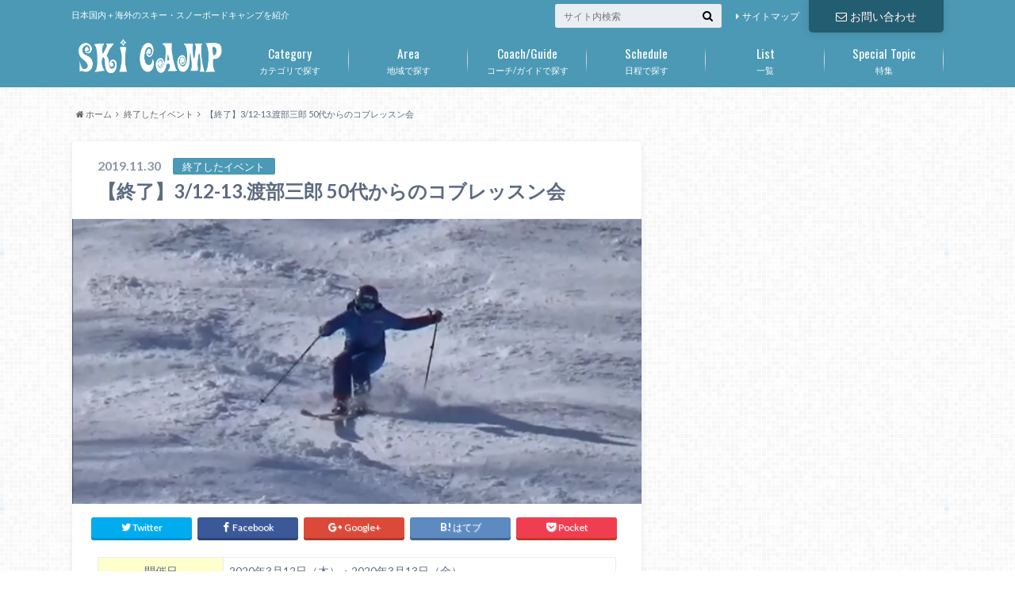

--- FILE ---
content_type: text/html; charset=UTF-8
request_url: https://ski-camp.jp/2019/11/30/20200312-saburo-watanabe-lesson/
body_size: 14551
content:
<!doctype html>

<!--[if lt IE 7]><html lang="ja"
	itemscope 
	itemtype="http://schema.org/Article" 
	prefix="og: http://ogp.me/ns#"  class="no-js lt-ie9 lt-ie8 lt-ie7"><![endif]-->
<!--[if (IE 7)&!(IEMobile)]><html lang="ja"
	itemscope 
	itemtype="http://schema.org/Article" 
	prefix="og: http://ogp.me/ns#"  class="no-js lt-ie9 lt-ie8"><![endif]-->
<!--[if (IE 8)&!(IEMobile)]><html lang="ja"
	itemscope 
	itemtype="http://schema.org/Article" 
	prefix="og: http://ogp.me/ns#"  class="no-js lt-ie9"><![endif]-->
<!--[if gt IE 8]><!--> <html lang="ja"
	itemscope 
	itemtype="http://schema.org/Article" 
	prefix="og: http://ogp.me/ns#"  class="no-js"><!--<![endif]-->

	<head>

<!--Added 03/16/2017 from here-->
<meta name="google-site-verification" content="SRgFD54rvOa1D2n80SMH83B0E9Oug2ReAtxB_5C9xSY" />
<!--Added 03/16/2017 to here-->

		<meta charset="utf-8">

		<meta http-equiv="X-UA-Compatible" content="IE=edge">

		<title>【終了】3/12-13.渡部三郎 50代からのコブレッスン会 | Ski Camp</title>

		<meta name="HandheldFriendly" content="True">
		<meta name="MobileOptimized" content="320">
		<meta name="viewport" content="width=device-width, initial-scale=1"/>

		<link rel="apple-touch-icon" href="https://ski-camp.jp/wp-content/uploads/2016/06/favicon_144_144.jpg">
		<link rel="icon" href="https://ski-camp.jp/wp-content/uploads/2016/06/favicon2.png">

		<link rel="pingback" href="https://ski-camp.jp/xmlrpc.php">

		<!--[if IE]>
		<link rel="shortcut icon" href="https://ski-camp.jp/wp-content/uploads/2016/06/favicon.ico">
		<![endif]-->

		<!--[if lt IE 9]>
		<script src="//html5shiv.googlecode.com/svn/trunk/html5.js"></script>
		<script src="//css3-mediaqueries-js.googlecode.com/svn/trunk/css3-mediaqueries.js"></script>
		<![endif]-->


		
<!-- All in One SEO Pack 2.3.4.2 by Michael Torbert of Semper Fi Web Design[-1,-1] -->
<meta name="description" itemprop="description" content="開催日 2020年3月12日（木）・2020年3月13日（金） 場所 山形県　湯殿山スキー場 講師 渡部三郎 参加費 1日 8,000円（メイト価格 4,000円） 定員 8名 主催 湯殿山スキー学校 詳細・お問合せ https://yudono3" />

<meta name="keywords" itemprop="keywords" content="コブ,シニア,山形,東北,渡部三郎,湯殿山スキー場,湯殿山スキー＆スノーボードスクール" />

<link rel="canonical" href="https://ski-camp.jp/2019/11/30/20200312-saburo-watanabe-lesson/" />
<meta property="og:title" content="【終了】3/12-13.渡部三郎 50代からのコブレッスン会" />
<meta property="og:type" content="article" />
<meta property="og:url" content="https://ski-camp.jp/2019/11/30/20200312-saburo-watanabe-lesson/" />
<meta property="og:image" content="https://ski-camp.jp/wp-content/uploads/2016/11/SaburoWatanabe-e1490083133641.png" />
<meta property="og:site_name" content="Ski Camp" />
<meta property="article:published_time" content="2019-11-30T23:47:35Z" />
<meta property="article:modified_time" content="2020-03-14T16:44:29Z" />
<meta name="twitter:card" content="summary" />
<meta name="twitter:title" content="【終了】3/12-13.渡部三郎 50代からのコブレッスン会" />
<meta name="twitter:image" content="https://ski-camp.jp/wp-content/uploads/2016/11/SaburoWatanabe-e1490083133641.png" />
<meta itemprop="image" content="https://ski-camp.jp/wp-content/uploads/2016/11/SaburoWatanabe-e1490083133641.png" />
		<script type="text/javascript">
		  var _gaq = _gaq || [];
		  _gaq.push(['_setAccount', 'UA-79227825-1']);
		  _gaq.push(['_trackPageview']);
		  (function() {
		    var ga = document.createElement('script'); ga.type = 'text/javascript'; ga.async = true;
			ga.src = ('https:' == document.location.protocol ? 'https://ssl' : 'http://www') + '.google-analytics.com/ga.js';
		    var s = document.getElementsByTagName('script')[0]; s.parentNode.insertBefore(ga, s);
		  })();
		</script>
<!-- /all in one seo pack -->
<link rel="alternate" type="application/rss+xml" title="Ski Camp &raquo; フィード" href="https://ski-camp.jp/feed/" />
<link rel="alternate" type="application/rss+xml" title="Ski Camp &raquo; コメントフィード" href="https://ski-camp.jp/comments/feed/" />
		<script type="text/javascript">
			window._wpemojiSettings = {"baseUrl":"https:\/\/s.w.org\/images\/core\/emoji\/72x72\/","ext":".png","source":{"concatemoji":"https:\/\/ski-camp.jp\/wp-includes\/js\/wp-emoji-release.min.js"}};
			!function(e,o,t){var a,n,r;function i(e){var t=o.createElement("script");t.src=e,t.type="text/javascript",o.getElementsByTagName("head")[0].appendChild(t)}for(r=Array("simple","flag","unicode8","diversity"),t.supports={everything:!0,everythingExceptFlag:!0},n=0;n<r.length;n++)t.supports[r[n]]=function(e){var t,a,n=o.createElement("canvas"),r=n.getContext&&n.getContext("2d"),i=String.fromCharCode;if(!r||!r.fillText)return!1;switch(r.textBaseline="top",r.font="600 32px Arial",e){case"flag":return r.fillText(i(55356,56806,55356,56826),0,0),3e3<n.toDataURL().length;case"diversity":return r.fillText(i(55356,57221),0,0),a=(t=r.getImageData(16,16,1,1).data)[0]+","+t[1]+","+t[2]+","+t[3],r.fillText(i(55356,57221,55356,57343),0,0),a!=(t=r.getImageData(16,16,1,1).data)[0]+","+t[1]+","+t[2]+","+t[3];case"simple":return r.fillText(i(55357,56835),0,0),0!==r.getImageData(16,16,1,1).data[0];case"unicode8":return r.fillText(i(55356,57135),0,0),0!==r.getImageData(16,16,1,1).data[0]}return!1}(r[n]),t.supports.everything=t.supports.everything&&t.supports[r[n]],"flag"!==r[n]&&(t.supports.everythingExceptFlag=t.supports.everythingExceptFlag&&t.supports[r[n]]);t.supports.everythingExceptFlag=t.supports.everythingExceptFlag&&!t.supports.flag,t.DOMReady=!1,t.readyCallback=function(){t.DOMReady=!0},t.supports.everything||(a=function(){t.readyCallback()},o.addEventListener?(o.addEventListener("DOMContentLoaded",a,!1),e.addEventListener("load",a,!1)):(e.attachEvent("onload",a),o.attachEvent("onreadystatechange",function(){"complete"===o.readyState&&t.readyCallback()})),(a=t.source||{}).concatemoji?i(a.concatemoji):a.wpemoji&&a.twemoji&&(i(a.twemoji),i(a.wpemoji)))}(window,document,window._wpemojiSettings);
		</script>
		<style type="text/css">
img.wp-smiley,
img.emoji {
	display: inline !important;
	border: none !important;
	box-shadow: none !important;
	height: 1em !important;
	width: 1em !important;
	margin: 0 .07em !important;
	vertical-align: -0.1em !important;
	background: none !important;
	padding: 0 !important;
}
</style>
<link rel='stylesheet' id='contact-form-7-css'  href='https://ski-camp.jp/wp-content/plugins/contact-form-7/includes/css/styles.css' type='text/css' media='all' />
<link rel='stylesheet' id='style-css'  href='https://ski-camp.jp/wp-content/themes/albatros/style.css' type='text/css' media='all' />
<link rel='stylesheet' id='child-style-css'  href='https://ski-camp.jp/wp-content/themes/albatros_custom/style.css' type='text/css' media='all' />
<link rel='stylesheet' id='shortcode-css'  href='https://ski-camp.jp/wp-content/themes/albatros/library/css/shortcode.css' type='text/css' media='all' />
<script type='text/javascript' src='//ajax.googleapis.com/ajax/libs/jquery/1.8.3/jquery.min.js'></script>
<link rel='https://api.w.org/' href='https://ski-camp.jp/wp-json/' />
<link rel='shortlink' href='https://ski-camp.jp/?p=8167' />
<link rel="alternate" type="application/json+oembed" href="https://ski-camp.jp/wp-json/oembed/1.0/embed?url=https%3A%2F%2Fski-camp.jp%2F2019%2F11%2F30%2F20200312-saburo-watanabe-lesson%2F" />
<link rel="alternate" type="text/xml+oembed" href="https://ski-camp.jp/wp-json/oembed/1.0/embed?url=https%3A%2F%2Fski-camp.jp%2F2019%2F11%2F30%2F20200312-saburo-watanabe-lesson%2F&#038;format=xml" />
<style type="text/css">
body{color: #5c6b80;}
a{color: #4B99B5;}
a:hover{color: #74B7CF;}
.hentry footer .post-categories li a,.hentry footer .tags a{  background: #4B99B5;  border:1px solid #4B99B5;}
.hentry footer .tags a{color:#4B99B5; background: none;}
.hentry footer .post-categories li a:hover,.hentry footer .tags a:hover{ background:#74B7CF;  border-color:#74B7CF;}
input[type="text"],input[type="password"],input[type="datetime"],input[type="datetime-local"],input[type="date"],input[type="month"],input[type="time"],input[type="week"],input[type="number"],input[type="email"],input[type="url"],input[type="search"],input[type="tel"],input[type="color"],select,textarea,.field { background-color: #eaedf2;}
/*ヘッダー*/
.header{background: #4B99B5;}
.header .subnav .site_description,.header .mobile_site_description{color:  #fff;}
.nav li a {color: #fff;}
.nav li a:hover{color:#FFFF00;}
.subnav .contactbutton a{background: #235D72;}
.subnav .contactbutton a:hover{background:#3F7E94;}
@media only screen and (min-width: 768px) {
	.nav ul {background: #323944;}
	.nav li ul.sub-menu li a{color: #B0B4BA;}
}
/*メインエリア*/
.byline .cat-name{background: #4B99B5; color:  #fff;}
.widgettitle {background: #4B99B5; color:  #fff;}
.widget li a:after{color: #4B99B5!important;}

/* 投稿ページ吹き出し見出し */
.single .entry-content h2{background: #5C6B80;}
.single .entry-content h2:after{border-top-color:#5C6B80;}
/* リスト要素 */
.entry-content ul li:before{ background: #5C6B80;}
.entry-content ol li:before{ background: #5C6B80;}
/* カテゴリーラベル */
.single .authorbox .author-newpost li .cat-name,.related-box li .cat-name{ background: #4B99B5;}
/* CTA */
.cta-inner{ background: #323944;}
/* ローカルナビ */
.local-nav .title a{ background: #4B99B5;}
.local-nav .current_page_item a{color:#4B99B5;}
/* ランキングバッジ */
ul.wpp-list li a:before{background: #4B99B5;}
/* アーカイブのボタン */
.readmore a{border:1px solid #4B99B5;color:#4B99B5;}
.readmore a:hover{background:#4B99B5;color:#fff;}
/* ボタンの色 */
.btn-wrap a{background: #4B99B5;border: 1px solid #4B99B5;}
.btn-wrap a:hover{background: #74B7CF;}
.btn-wrap.simple a{border:1px solid #4B99B5;color:#4B99B5;}
.btn-wrap.simple a:hover{background:#4B99B5;}
/* コメント */
.blue-btn, .comment-reply-link, #submit { background-color: #4B99B5; }
.blue-btn:hover, .comment-reply-link:hover, #submit:hover, .blue-btn:focus, .comment-reply-link:focus, #submit:focus {background-color: #74B7CF; }
/* サイドバー */
.widget a{text-decoration:none; color:#666;}
.widget a:hover{color:#999;}
/*フッター*/
#footer-top{background-color: #323944; color: #86909E;}
.footer a,#footer-top a{color: #B0B4BA;}
#footer-top .widgettitle{color: #86909E;}
.footer {background-color: #323944;color: #86909E;}
.footer-links li:before{ color: #4B99B5;}
/* ページネーション */
.pagination a, .pagination span,.page-links a , .page-links ul > li > span{color: #4B99B5;}
.pagination a:hover, .pagination a:focus,.page-links a:hover, .page-links a:focus{background-color: #4B99B5;}
.pagination .current:hover, .pagination .current:focus{color: #74B7CF;}
</style>
<style>.simplemap img{max-width:none !important;padding:0 !important;margin:0 !important;}.staticmap,.staticmap img{max-width:100% !important;height:auto !important;}.simplemap .simplemap-content{display:none;}</style>
<script>var google_map_api_key = 'AIzaSyCSgTuve9_mVZicOKxQjkEol5_k0YSVzgU';</script><style type="text/css" id="custom-background-css">
body.custom-background { background-image: url('https://ski-camp.jp/wp-content/themes/albatros/library/images/body_bg01.png'); background-repeat: repeat; background-position: top left; background-attachment: scroll; }
</style>

<!--Added 06/30/2023 from here-->
<!-- Google tag (gtag.js) -->
<script async src="https://www.googletagmanager.com/gtag/js?id=G-4VBH8CX17H"></script>
<script>
  window.dataLayer = window.dataLayer || [];
  function gtag(){dataLayer.push(arguments);}
  gtag('js', new Date());

  gtag('config', 'G-4VBH8CX17H');
</script>
<!--Added 06/30/2023 to here-->

	</head>

	<body class="single single-post postid-8167 single-format-standard custom-background" itemscope itemtype="//schema.org/WebPage">

		<div id="container">

					
			<header class="header" role="banner" itemscope itemtype="//schema.org/WPHeader">

				<div id="inner-header" class="wrap cf">


					
<div id="logo">
																		<p class="h1 img" itemscope itemtype="//schema.org/Organization"><a href="https://ski-camp.jp"><img src="https://ski-camp.jp/wp-content/uploads/2016/06/logo-1.png" alt="Ski Camp"></a></p>
											</div>					
					
					<div class="subnav cf">
										<p class="site_description">日本国内＋海外のスキー・スノーボードキャンプを紹介</p>
										
					<div class="contactbutton"><ul id="menu-%e5%95%8f%e3%81%84%e5%90%88%e3%82%8f%e3%81%9b" class=""><li id="menu-item-27" class="menu-item menu-item-type-custom menu-item-object-custom menu-item-27"><a href="https://ski-camp.jp/contact/"><span class="gf"></span><i class="fa fa-envelope-o"></i>お問い合わせ</a></li>
</ul></div>					
					<ul id="menu-%e3%82%b5%e3%83%96%e3%83%8a%e3%83%93%e3%82%b2%e3%83%bc%e3%82%b7%e3%83%a7%e3%83%b3" class="linklist"><li id="menu-item-71" class="menu-item menu-item-type-custom menu-item-object-custom menu-item-71"><a href="http://ski-camp.jp/site-map/">サイトマップ<span class="gf"></span></a></li>
</ul>					
					<form role="search" method="get" id="searchform" class="searchform" action="https://ski-camp.jp/">
    <div>
        <label for="s" class="screen-reader-text"></label>
        <input type="search" id="s" name="s" value="" placeholder="サイト内検索" /><button type="submit" id="searchsubmit" ><i class="fa fa-search"></i></button>
    </div>
</form>					</div>

					<nav id="g_nav" role="navigation" itemscope itemtype="//schema.org/SiteNavigationElement">
						<ul id="menu-%e3%82%b9%e3%82%ad%e3%83%bc%e3%82%ab%e3%83%86%e3%82%b4%e3%83%aa%e3%83%bc" class="nav top-nav cf"><li id="menu-item-106" class="menu-item menu-item-type-post_type menu-item-object-page menu-item-has-children menu-item-106"><a href="https://ski-camp.jp/categories/">カテゴリで探す<span class="gf">Category</span></a>
<ul class="sub-menu">
	<li id="menu-item-3390" class="menu-item menu-item-type-post_type menu-item-object-page menu-item-3390"><a href="https://ski-camp.jp/categories/technical/">基礎スキー<span class="gf">Technical</span></a></li>
	<li id="menu-item-3048" class="menu-item menu-item-type-post_type menu-item-object-page menu-item-3048"><a href="https://ski-camp.jp/categories/racing/">レーシング<span class="gf">Racing</span></a></li>
	<li id="menu-item-4671" class="menu-item menu-item-type-post_type menu-item-object-page menu-item-4671"><a href="https://ski-camp.jp/categories/free-style/">フリースタイル<span class="gf"></span></a></li>
	<li id="menu-item-4549" class="menu-item menu-item-type-post_type menu-item-object-page menu-item-4549"><a href="https://ski-camp.jp/categories/backcountry/">バックカントリー<span class="gf"></span></a></li>
	<li id="menu-item-5073" class="menu-item menu-item-type-post_type menu-item-object-page menu-item-5073"><a href="https://ski-camp.jp/categories/telemark/">テレマーク<span class="gf"></span></a></li>
	<li id="menu-item-4554" class="menu-item menu-item-type-post_type menu-item-object-page menu-item-4554"><a href="https://ski-camp.jp/categories/snowboard/">スノーボード<span class="gf"></span></a></li>
	<li id="menu-item-3443" class="menu-item menu-item-type-post_type menu-item-object-page menu-item-3443"><a href="https://ski-camp.jp/categories/off-snow/">オフトレ<span class="gf"></span></a></li>
	<li id="menu-item-5209" class="menu-item menu-item-type-post_type menu-item-object-page menu-item-5209"><a href="https://ski-camp.jp/categories/tour/">ツアー<span class="gf"></span></a></li>
</ul>
</li>
<li id="menu-item-107" class="menu-item menu-item-type-post_type menu-item-object-page menu-item-has-children menu-item-107"><a href="https://ski-camp.jp/area/">地域で探す<span class="gf">Area</span></a>
<ul class="sub-menu">
	<li id="menu-item-3444" class="menu-item menu-item-type-post_type menu-item-object-page menu-item-3444"><a href="https://ski-camp.jp/area/hokkaido/">北海道<span class="gf"></span></a></li>
	<li id="menu-item-3091" class="menu-item menu-item-type-post_type menu-item-object-page menu-item-has-children menu-item-3091"><a href="https://ski-camp.jp/area/tohoku/">東北<span class="gf"></span></a>
	<ul class="sub-menu">
		<li id="menu-item-3448" class="menu-item menu-item-type-post_type menu-item-object-page menu-item-3448"><a href="https://ski-camp.jp/area/tohoku/aomori/">青森<span class="gf"></span></a></li>
		<li id="menu-item-3463" class="menu-item menu-item-type-post_type menu-item-object-page menu-item-3463"><a href="https://ski-camp.jp/area/tohoku/akita/">秋田<span class="gf"></span></a></li>
		<li id="menu-item-3462" class="menu-item menu-item-type-post_type menu-item-object-page menu-item-3462"><a href="https://ski-camp.jp/area/tohoku/iwate/">岩手<span class="gf"></span></a></li>
		<li id="menu-item-3220" class="menu-item menu-item-type-post_type menu-item-object-page menu-item-3220"><a href="https://ski-camp.jp/area/tohoku/yamagata/">山形<span class="gf"></span></a></li>
		<li id="menu-item-3461" class="menu-item menu-item-type-post_type menu-item-object-page menu-item-3461"><a href="https://ski-camp.jp/area/tohoku/miyagi/">宮城<span class="gf"></span></a></li>
		<li id="menu-item-3464" class="menu-item menu-item-type-post_type menu-item-object-page menu-item-3464"><a href="https://ski-camp.jp/area/tohoku/fukushima/">福島<span class="gf"></span></a></li>
	</ul>
</li>
	<li id="menu-item-3430" class="menu-item menu-item-type-post_type menu-item-object-page menu-item-has-children menu-item-3430"><a href="https://ski-camp.jp/area/kanto/">関東<span class="gf"></span></a>
	<ul class="sub-menu">
		<li id="menu-item-7617" class="menu-item menu-item-type-post_type menu-item-object-page menu-item-7617"><a href="https://ski-camp.jp/area/kanto/ibaraki/">茨城<span class="gf"></span></a></li>
		<li id="menu-item-7618" class="menu-item menu-item-type-post_type menu-item-object-page menu-item-7618"><a href="https://ski-camp.jp/area/kanto/tochigi/">栃木<span class="gf"></span></a></li>
		<li id="menu-item-3431" class="menu-item menu-item-type-post_type menu-item-object-page menu-item-3431"><a href="https://ski-camp.jp/area/kanto/gunma/">群馬<span class="gf"></span></a></li>
		<li id="menu-item-3483" class="menu-item menu-item-type-post_type menu-item-object-page menu-item-3483"><a href="https://ski-camp.jp/area/kanto/saitama/">埼玉<span class="gf"></span></a></li>
		<li id="menu-item-7619" class="menu-item menu-item-type-post_type menu-item-object-page menu-item-7619"><a href="https://ski-camp.jp/area/kanto/chiba/">千葉<span class="gf"></span></a></li>
		<li id="menu-item-3482" class="menu-item menu-item-type-post_type menu-item-object-page menu-item-3482"><a href="https://ski-camp.jp/area/kanto/kanagawa/">神奈川<span class="gf"></span></a></li>
	</ul>
</li>
	<li id="menu-item-3034" class="menu-item menu-item-type-post_type menu-item-object-page menu-item-has-children menu-item-3034"><a href="https://ski-camp.jp/area/koshinetsu/">甲信越<span class="gf"></span></a>
	<ul class="sub-menu">
		<li id="menu-item-5342" class="menu-item menu-item-type-post_type menu-item-object-page menu-item-5342"><a href="https://ski-camp.jp/area/koshinetsu/yamanashi/">山梨<span class="gf"></span></a></li>
		<li id="menu-item-3484" class="menu-item menu-item-type-post_type menu-item-object-page menu-item-3484"><a href="https://ski-camp.jp/area/koshinetsu/nagano/">長野<span class="gf"></span></a></li>
		<li id="menu-item-3032" class="menu-item menu-item-type-post_type menu-item-object-page menu-item-3032"><a href="https://ski-camp.jp/area/koshinetsu/niigata/">新潟<span class="gf"></span></a></li>
	</ul>
</li>
	<li id="menu-item-7669" class="menu-item menu-item-type-post_type menu-item-object-page menu-item-has-children menu-item-7669"><a href="https://ski-camp.jp/area/hokuriku/">北陸<span class="gf"></span></a>
	<ul class="sub-menu">
		<li id="menu-item-7668" class="menu-item menu-item-type-post_type menu-item-object-page menu-item-7668"><a href="https://ski-camp.jp/area/hokuriku/toyama/">富山<span class="gf"></span></a></li>
		<li id="menu-item-7705" class="menu-item menu-item-type-post_type menu-item-object-page menu-item-7705"><a href="https://ski-camp.jp/area/hokuriku/ishikawa/">石川<span class="gf"></span></a></li>
		<li id="menu-item-7707" class="menu-item menu-item-type-post_type menu-item-object-page menu-item-7707"><a href="https://ski-camp.jp/area/hokuriku/fukui/">福井<span class="gf"></span></a></li>
	</ul>
</li>
	<li id="menu-item-3488" class="menu-item menu-item-type-post_type menu-item-object-page menu-item-has-children menu-item-3488"><a href="https://ski-camp.jp/area/tokai/">東海<span class="gf"></span></a>
	<ul class="sub-menu">
		<li id="menu-item-3503" class="menu-item menu-item-type-post_type menu-item-object-page menu-item-3503"><a href="https://ski-camp.jp/area/tokai/gifu/">岐阜<span class="gf"></span></a></li>
		<li id="menu-item-7631" class="menu-item menu-item-type-post_type menu-item-object-page menu-item-7631"><a href="https://ski-camp.jp/area/tokai/shizuoka/">静岡<span class="gf"></span></a></li>
		<li id="menu-item-7630" class="menu-item menu-item-type-post_type menu-item-object-page menu-item-7630"><a href="https://ski-camp.jp/area/tokai/aichi/">愛知<span class="gf"></span></a></li>
		<li id="menu-item-7629" class="menu-item menu-item-type-post_type menu-item-object-page menu-item-7629"><a href="https://ski-camp.jp/area/tokai/mie/">三重<span class="gf"></span></a></li>
	</ul>
</li>
	<li id="menu-item-3492" class="menu-item menu-item-type-post_type menu-item-object-page menu-item-has-children menu-item-3492"><a href="https://ski-camp.jp/area/kansai/">関西・近畿<span class="gf"></span></a>
	<ul class="sub-menu">
		<li id="menu-item-7722" class="menu-item menu-item-type-post_type menu-item-object-page menu-item-7722"><a href="https://ski-camp.jp/area/kansai/shiga/">滋賀<span class="gf"></span></a></li>
		<li id="menu-item-397" class="menu-item menu-item-type-taxonomy menu-item-object-post_tag menu-item-397"><a href="https://ski-camp.jp/tag/osaka/">大阪<span class="gf"></span></a></li>
		<li id="menu-item-7736" class="menu-item menu-item-type-post_type menu-item-object-page menu-item-7736"><a href="https://ski-camp.jp/area/kansai/kyoto/">京都<span class="gf"></span></a></li>
		<li id="menu-item-7735" class="menu-item menu-item-type-post_type menu-item-object-page menu-item-7735"><a href="https://ski-camp.jp/area/kansai/hyogo/">兵庫<span class="gf"></span></a></li>
		<li id="menu-item-7744" class="menu-item menu-item-type-post_type menu-item-object-page menu-item-7744"><a href="https://ski-camp.jp/area/kansai/nara/">奈良<span class="gf"></span></a></li>
		<li id="menu-item-7743" class="menu-item menu-item-type-post_type menu-item-object-page menu-item-7743"><a href="https://ski-camp.jp/area/kansai/wakayama/">和歌山<span class="gf"></span></a></li>
	</ul>
</li>
	<li id="menu-item-3393" class="menu-item menu-item-type-post_type menu-item-object-page menu-item-3393"><a href="https://ski-camp.jp/overseas/">海外<span class="gf"></span></a></li>
</ul>
</li>
<li id="menu-item-108" class="menu-item menu-item-type-post_type menu-item-object-page menu-item-108"><a href="https://ski-camp.jp/coach/">コーチ/ガイドで探す<span class="gf">Coach/Guide</span></a></li>
<li id="menu-item-12690" class="menu-item menu-item-type-post_type menu-item-object-page menu-item-12690"><a href="https://ski-camp.jp/calendar2024/">日程で探す<span class="gf">Schedule</span></a></li>
<li id="menu-item-110" class="menu-item menu-item-type-post_type menu-item-object-page current_page_parent menu-item-has-children menu-item-110"><a href="https://ski-camp.jp/list/">一覧<span class="gf">List</span></a>
<ul class="sub-menu">
	<li id="menu-item-3732" class="menu-item menu-item-type-post_type menu-item-object-page current_page_parent menu-item-3732"><a href="https://ski-camp.jp/list/">レッスン/キャンプ<span class="gf"></span></a></li>
	<li id="menu-item-3731" class="menu-item menu-item-type-post_type menu-item-object-page menu-item-3731"><a href="https://ski-camp.jp/ski-resorts/">スキー場（国内）<span class="gf"></span></a></li>
	<li id="menu-item-3738" class="menu-item menu-item-type-post_type menu-item-object-page menu-item-3738"><a href="https://ski-camp.jp/movies/">動画<span class="gf"></span></a></li>
</ul>
</li>
<li id="menu-item-464" class="menu-item menu-item-type-taxonomy menu-item-object-category menu-item-464"><a href="https://ski-camp.jp/category/special-topic/">特集<span class="gf">Special Topic</span></a></li>
</ul>
					</nav>

				</div>

			</header>


<div id="breadcrumb" class="breadcrumb inner wrap cf"><ul itemscope itemtype="//data-vocabulary.org/Breadcrumb"><li><a href="https://ski-camp.jp/" itemprop="url"><i class="fa fa-home"></i><span itemprop="title"> ホーム</span></a></li><li><a href="https://ski-camp.jp/category/closed-event/" itemprop="url"><span itemprop="title">終了したイベント</span></a></li><li>【終了】3/12-13.渡部三郎 50代からのコブレッスン会</li></ul></div>

			<div id="content">

				<div id="inner-content" class="wrap cf">

					<main id="main" class="m-all t-2of3 d-5of7 cf" role="main" itemscope itemprop="mainContentOfPage" itemtype="//schema.org/Blog">

						

		              <article id="post-8167" class="cf post-8167 post type-post status-publish format-standard has-post-thumbnail hentry category-closed-event tag-bump tag-senior tag-yamagata tag-tohoku tag-saburo-watanabe tag-yudonosan tag-yudono3" role="article" itemscope itemprop="blogPost" itemtype="//schema.org/BlogPosting">
		
		                <header class="article-header entry-header">
		                  <p class="byline entry-meta vcard">
		
							<span class="date entry-date updated" itemprop="datePublished" datetime="2019-11-30">2019.11.30</span>
			                <span class="cat-name">終了したイベント</span>
			                <span class="author" style="display: none;"><span class="fn">ski camp</span></span>
		
		                  </p>
		
		
		                  <h1 class="entry-title single-title" itemprop="headline" rel="bookmark">【終了】3/12-13.渡部三郎 50代からのコブレッスン会</h1>
		
		                </header>
		
												<figure class="eyecatch">
							<img width="718" height="359" src="https://ski-camp.jp/wp-content/uploads/2016/11/SaburoWatanabe-e1490083133641-718x359.png" class="attachment-single-thum size-single-thum wp-post-image" alt="SaburoWatanabe" srcset="https://ski-camp.jp/wp-content/uploads/2016/11/SaburoWatanabe-e1490083133641-718x359.png 718w, https://ski-camp.jp/wp-content/uploads/2016/11/SaburoWatanabe-e1490083133641-300x150.png 300w, https://ski-camp.jp/wp-content/uploads/2016/11/SaburoWatanabe-e1490083133641.png 820w" sizes="(max-width: 718px) 100vw, 718px" />						</figure>
						
												
<div class="share short">

<div class="sns">
<ul class="clearfix">
<!--ツイートボタン-->
<li class="twitter"> 
<a target="blank" href="//twitter.com/intent/tweet?url=https%3A%2F%2Fski-camp.jp%2F2019%2F11%2F30%2F20200312-saburo-watanabe-lesson%2F&text=%E3%80%90%E7%B5%82%E4%BA%86%E3%80%913%2F12-13.%E6%B8%A1%E9%83%A8%E4%B8%89%E9%83%8E+50%E4%BB%A3%E3%81%8B%E3%82%89%E3%81%AE%E3%82%B3%E3%83%96%E3%83%AC%E3%83%83%E3%82%B9%E3%83%B3%E4%BC%9A&tw_p=tweetbutton" onclick="window.open(this.href, 'tweetwindow', 'width=550, height=450,personalbar=0,toolbar=0,scrollbars=1,resizable=1'); return false;"><i class="fa fa-twitter"></i><span class="text">Twitter</span><span class="count"></span></a>
</li>

<li class="facebook">
<a href="http://www.facebook.com/sharer.php?src=bm&u=https%3A%2F%2Fski-camp.jp%2F2019%2F11%2F30%2F20200312-saburo-watanabe-lesson%2F&t=" onclick="javascript:window.open(this.href, '', 'menubar=no,toolbar=no,resizable=yes,scrollbars=yes,height=300,width=600');return false;"><i class="fa fa-facebook"></i>
<span class="text">Facebook</span><span class="count"></span></a>
</li>

<!--Google+1ボタン-->
<li class="googleplus">
<a href="//plusone.google.com/_/+1/confirm?hl=ja&url=https://ski-camp.jp/2019/11/30/20200312-saburo-watanabe-lesson/" onclick="window.open(this.href, 'window', 'width=550, height=450,personalbar=0,toolbar=0,scrollbars=1,resizable=1'); return false;" rel="tooltip" data-toggle="tooltip" data-placement="top" title="GooglePlusで共有"><i class="fa fa-google-plus"></i><span class="text">Google+</span><span class="count"></span></a>
</li>

<!--はてブボタン-->  
<li class="hatebu">       
<a href="//b.hatena.ne.jp/add?mode=confirm&url=https://ski-camp.jp/2019/11/30/20200312-saburo-watanabe-lesson/&title=%E3%80%90%E7%B5%82%E4%BA%86%E3%80%913%2F12-13.%E6%B8%A1%E9%83%A8%E4%B8%89%E9%83%8E+50%E4%BB%A3%E3%81%8B%E3%82%89%E3%81%AE%E3%82%B3%E3%83%96%E3%83%AC%E3%83%83%E3%82%B9%E3%83%B3%E4%BC%9A" onclick="window.open(this.href, 'HBwindow', 'width=600, height=400, menubar=no, toolbar=no, scrollbars=yes'); return false;" target="_blank"><span class="text">はてブ</span><span class="count"></span></a>
</li>


<!--ポケットボタン-->      
<li class="pocket">
<a href="//getpocket.com/edit?url=https://ski-camp.jp/2019/11/30/20200312-saburo-watanabe-lesson/&title=【終了】3/12-13.渡部三郎 50代からのコブレッスン会" onclick="window.open(this.href, 'FBwindow', 'width=550, height=350, menubar=no, toolbar=no, scrollbars=yes'); return false;"><i class="fa fa-get-pocket"></i><span class="text">Pocket</span><span class="count"></span></a></li>
</ul>
</div> 


</div>						
						
		                <section class="entry-content cf" itemprop="articleBody">

						

						<table width="315">
<tbody>
<tr>
<td style="text-align: center;" valign="top" bgcolor="#ffffcc" width="60">開催日</td>
<td style="text-align: left;" width="265">2020年3月12日（木）・2020年3月13日（金）</td>
</tr>
<tr>
<td style="text-align: center;" valign="top" bgcolor="#ffffcc">場所</td>
<td style="text-align: left;">山形県　<a href="https://ski-camp.jp/yudonosan/">湯殿山スキー場</a></td>
</tr>
<tr>
<td style="text-align: center;" valign="top" bgcolor="#ffffcc">講師</td>
<td style="text-align: left;"><a href="https://ski-camp.jp/saburo-watanabe/">渡部三郎</a></td>
</tr>
<tr>
<td style="text-align: center;" valign="top" bgcolor="#ffffcc">参加費</td>
<td style="text-align: left;">1日 8,000円（メイト価格 4,000円）</td>
</tr>
<tr>
<td style="text-align: center;" valign="top" bgcolor="#ffffcc">定員</td>
<td style="text-align: left;">8名</td>
</tr>
<tr>
<td style="text-align: center;" valign="top" bgcolor="#ffffcc">主催</td>
<td style="text-align: left;"><a href="http://ski-camp.jp/yudono3/">湯殿山スキー学校</a></td>
</tr>
<tr>
<td style="text-align: center;" valign="top" bgcolor="#ffffcc">詳細・お問合せ</td>
<td style="text-align: left;"><a href="https://yudono3.jimdofree.com/" rel="noopener" target="_blank">https://yudono3.jimdofree.com/</a></td>
</tr>
<tr>
<td style="text-align: center;" valign="top" bgcolor="#ffffcc">申込み</td>
<td style="text-align: left;"><input type="button" onclick="window.open('https://urakata.in/new_reserve/calendar/yudono3?course_id=16416&#038;date=2020-03-01','_blank') "value="予約・空き確認へ"> </td>
</tr>
</tbody>
</table>

													<div class="add">
								<div id="text-15" class="widget widget_text">			<div class="textwidget"><script async src="//pagead2.googlesyndication.com/pagead/js/adsbygoogle.js"></script>
<!-- Skicamp-responsive -->
<ins class="adsbygoogle"
     style="display:block"
     data-ad-client="ca-pub-5405687971085134"
     data-ad-slot="4026839105"
     data-ad-format="auto"
     data-full-width-responsive="true"></ins>
<script>
(adsbygoogle = window.adsbygoogle || []).push({});
</script></div>
		</div>							</div>
						
		                </section>

												
						



						

												<div class="sharewrap">
										            <h3>シェア！</h3>
													
<div class="share">

<div class="sns">
<ul class="clearfix">
<!--ツイートボタン-->
<li class="twitter"> 
<a target="blank" href="//twitter.com/intent/tweet?url=https%3A%2F%2Fski-camp.jp%2F2019%2F11%2F30%2F20200312-saburo-watanabe-lesson%2F&text=%E3%80%90%E7%B5%82%E4%BA%86%E3%80%913%2F12-13.%E6%B8%A1%E9%83%A8%E4%B8%89%E9%83%8E+50%E4%BB%A3%E3%81%8B%E3%82%89%E3%81%AE%E3%82%B3%E3%83%96%E3%83%AC%E3%83%83%E3%82%B9%E3%83%B3%E4%BC%9A&tw_p=tweetbutton" onclick="window.open(this.href, 'tweetwindow', 'width=550, height=450,personalbar=0,toolbar=0,scrollbars=1,resizable=1'); return false;"><i class="fa fa-twitter"></i><span class="text">Twitter</span><span class="count"></span></a>
</li>

<!--Facebookボタン-->      
<li class="facebook">
<a href="http://www.facebook.com/sharer.php?src=bm&u=https%3A%2F%2Fski-camp.jp%2F2019%2F11%2F30%2F20200312-saburo-watanabe-lesson%2F&t=%E3%80%90%E7%B5%82%E4%BA%86%E3%80%913%2F12-13.%E6%B8%A1%E9%83%A8%E4%B8%89%E9%83%8E+50%E4%BB%A3%E3%81%8B%E3%82%89%E3%81%AE%E3%82%B3%E3%83%96%E3%83%AC%E3%83%83%E3%82%B9%E3%83%B3%E4%BC%9A" onclick="javascript:window.open(this.href, '', 'menubar=no,toolbar=no,resizable=yes,scrollbars=yes,height=300,width=600');return false;"><i class="fa fa-facebook"></i>
<span class="text">Facebook</span><span class="count"></span></a>
</li>


<!--Google+1ボタン-->
<li class="googleplus">
<a href="//plusone.google.com/_/+1/confirm?hl=ja&url=https://ski-camp.jp/2019/11/30/20200312-saburo-watanabe-lesson/" onclick="window.open(this.href, 'window', 'width=550, height=450,personalbar=0,toolbar=0,scrollbars=1,resizable=1'); return false;" rel="tooltip" data-toggle="tooltip" data-placement="top" title="GooglePlusで共有"><i class="fa fa-google-plus"></i><span class="text">Google+</span><span class="count"></span></a>
</li>

<!--はてブボタン-->  
<li class="hatebu">       
<a href="//b.hatena.ne.jp/add?mode=confirm&url=https://ski-camp.jp/2019/11/30/20200312-saburo-watanabe-lesson/&title=%E3%80%90%E7%B5%82%E4%BA%86%E3%80%913%2F12-13.%E6%B8%A1%E9%83%A8%E4%B8%89%E9%83%8E+50%E4%BB%A3%E3%81%8B%E3%82%89%E3%81%AE%E3%82%B3%E3%83%96%E3%83%AC%E3%83%83%E3%82%B9%E3%83%B3%E4%BC%9A" onclick="window.open(this.href, 'HBwindow', 'width=600, height=400, menubar=no, toolbar=no, scrollbars=yes'); return false;" target="_blank"><span class="text">はてブ</span><span class="count"></span></a>
</li>

<!--LINEボタン-->   
<li class="line">
<a href="//line.me/R/msg/text/?%E3%80%90%E7%B5%82%E4%BA%86%E3%80%913%2F12-13.%E6%B8%A1%E9%83%A8%E4%B8%89%E9%83%8E+50%E4%BB%A3%E3%81%8B%E3%82%89%E3%81%AE%E3%82%B3%E3%83%96%E3%83%AC%E3%83%83%E3%82%B9%E3%83%B3%E4%BC%9A%0Ahttps%3A%2F%2Fski-camp.jp%2F2019%2F11%2F30%2F20200312-saburo-watanabe-lesson%2F"><span class="text">LINE</span></a>
</li>     

<!--ポケットボタン-->      
<li class="pocket">
<a href="//getpocket.com/edit?url=https://ski-camp.jp/2019/11/30/20200312-saburo-watanabe-lesson/&title=【終了】3/12-13.渡部三郎 50代からのコブレッスン会" onclick="window.open(this.href, 'FBwindow', 'width=550, height=350, menubar=no, toolbar=no, scrollbars=yes'); return false;"><i class="fa fa-get-pocket"></i><span class="text">Pocket</span><span class="count"></span></a></li>

<!--RSSボタン-->
<li class="rss">
<a href="https://ski-camp.jp/?feed=rss2"><i class="fa fa-rss"></i><span class="text">RSS</span></a></li>


<!--feedlyボタン-->
<li class="feedly">
<a href="//feedly.com/index.html#subscription%2Ffeed%2Fhttp%3A%2F%2Fski-camp.jp%2Ffeed%2F"  target="blank"><i class="fa fa-rss"></i><span class="text">feedly</span><span class="count"></span></a></li>    
</ul>
</div>
</div>						</div>
												
						
						

  
  

		                <footer class="article-footer">

							<div class="category-newpost-wrap">
							<h3><a href="https://ski-camp.jp/category/closed-event/" rel="category tag">終了したイベント</a>の最新記事</h3>
														<ul class="category-newpost cf">
																					<li class="cf"><span class="date">2025.12.01</span><a href="https://ski-camp.jp/2025/12/01/20251230-takayuki-nagawasa-lesson/" title="【終了】12/30-31.蔵王スキー学校  ナショナルデモスペシャルキャンプ"> 【終了】12/30-31.蔵王スキー学校  ナショナルデモスペシャルキャンプ</a></li>
														<li class="cf"><span class="date">2025.11.09</span><a href="https://ski-camp.jp/2025/11/09/20260103-konomi-ohta-lesson/" title="【終了】1/3-4.太田好美デモ　年始レッスン"> 【終了】1/3-4.太田好美デモ　年始レッスン</a></li>
														<li class="cf"><span class="date">2025.11.09</span><a href="https://ski-camp.jp/2025/11/09/20251129-konomi-ohta-lesson/" title="【終了】11/29-30.太田好美デモ　シーズンインレッスン②"> 【終了】11/29-30.太田好美デモ　シーズンインレッスン②</a></li>
														<li class="cf"><span class="date">2025.11.09</span><a href="https://ski-camp.jp/2025/11/09/20251122-konomi-ohta-lesson/" title="【終了】11/22-24.太田好美デモ　シーズンインレッスン①"> 【終了】11/22-24.太田好美デモ　シーズンインレッスン①</a></li>
														<li class="cf"><span class="date">2025.11.09</span><a href="https://ski-camp.jp/2025/11/09/20260102-asako-sato-lesson/" title="【終了】1/2-3.岩木山キャンプ"> 【終了】1/2-3.岩木山キャンプ</a></li>
																					</ul>
							</div>
	
			                <ul class="post-categories">
	<li><a href="https://ski-camp.jp/category/closed-event/" rel="category tag">終了したイベント</a></li></ul>			
			                <p class="tags"><a href="https://ski-camp.jp/tag/bump/" rel="tag">コブ</a><a href="https://ski-camp.jp/tag/senior/" rel="tag">シニア</a><a href="https://ski-camp.jp/tag/yamagata/" rel="tag">山形</a><a href="https://ski-camp.jp/tag/tohoku/" rel="tag">東北</a><a href="https://ski-camp.jp/tag/saburo-watanabe/" rel="tag">渡部三郎</a><a href="https://ski-camp.jp/tag/yudonosan/" rel="tag">湯殿山スキー場</a><a href="https://ski-camp.jp/tag/yudono3/" rel="tag">湯殿山スキー＆スノーボードスクール</a></p>		
		                </footer>
						
		              </article>
		

						<div class="authorbox">
						
							<div class="np-post">	
								<div class="navigation">
																<div class="prev"><a href="https://ski-camp.jp/2019/11/30/20200208-yudono3-lesson/" rel="prev">【終了】2/15.パウダー入門レッスン会</a></div>
																								<div class="next"><a href="https://ski-camp.jp/2019/11/30/20200304-yudono3-lesson/" rel="next">【終了】3/4-25.ブルーモリスのスノーハイク</a></div>
																</div>
							</div>
						</div>



	
			  <div class="related-box original-related cf">
    <div class="inbox">
	    <h2 class="related-h h_ttl"><span class="gf">RECOMMEND</span>こちらの記事も人気です。</h2>
		    <div class="related-post">
				<ul class="related-list cf">

  	        <li class="" rel="bookmark" title="【終了】6/18.SNOVA溝ノ口 ジブキャンプ">
		        <a href="https://ski-camp.jp/2017/05/27/0618-jib-camp/" rel=\"bookmark" title="【終了】6/18.SNOVA溝ノ口 ジブキャンプ" class="title">
		        	<figure class="eyecatch">
	        	                <img width="300" height="200" src="https://ski-camp.jp/wp-content/uploads/2016/06/kandatsu2-300x200.jpg" class="attachment-home-thum size-home-thum wp-post-image" alt="kandatsu2" />	        		            </figure>
					<span class="cat-name">終了したイベント</span>
					<time class="date">2017.5.27</time>
					<h3 class="ttl">
						【終了】6/18.SNOVA溝ノ口 ジブキャンプ					</h3>
				</a>
	        </li>
  	        <li class="" rel="bookmark" title="【終了】5/26-27.テレマーククリニック加藤塾">
		        <a href="https://ski-camp.jp/2017/11/14/0526-mannzu-katojuku/" rel=\"bookmark" title="【終了】5/26-27.テレマーククリニック加藤塾" class="title">
		        	<figure class="eyecatch">
	        	                <img width="300" height="200" src="https://ski-camp.jp/wp-content/uploads/2017/03/mannzu2-1-e1510656280387-300x200.png" class="attachment-home-thum size-home-thum wp-post-image" alt="mannzu2" />	        		            </figure>
					<span class="cat-name">終了したイベント</span>
					<time class="date">2017.11.14</time>
					<h3 class="ttl">
						【終了】5/26-27.テレマーククリニック加藤塾					</h3>
				</a>
	        </li>
  	        <li class="" rel="bookmark" title="【終了】4/10-11.山形月山バックカントリー宿泊型">
		        <a href="https://ski-camp.jp/2023/02/15/20230410-koji-watanabe-tour/" rel=\"bookmark" title="【終了】4/10-11.山形月山バックカントリー宿泊型" class="title">
		        	<figure class="eyecatch">
	        	                <img width="300" height="200" src="https://ski-camp.jp/wp-content/uploads/2016/06/koji-watanabe_2017-e1466701344425-300x200.jpg" class="attachment-home-thum size-home-thum wp-post-image" alt="koji-watanabe_201605" />	        		            </figure>
					<span class="cat-name">終了したイベント</span>
					<time class="date">2023.2.15</time>
					<h3 class="ttl">
						【終了】4/10-11.山形月山バックカントリー宿泊型					</h3>
				</a>
	        </li>
  	        <li class="" rel="bookmark" title="【中止】5/2-6.ＧＷレーシング・エクササイズ・キャンプ">
		        <a href="https://ski-camp.jp/2019/11/17/20200502-naebass-racing/" rel=\"bookmark" title="【中止】5/2-6.ＧＷレーシング・エクササイズ・キャンプ" class="title">
		        	<figure class="eyecatch">
	        	                <img width="300" height="200" src="https://ski-camp.jp/wp-content/uploads/2019/06/p_naeba-ss3-e1559401493960-300x200.jpg" class="attachment-home-thum size-home-thum wp-post-image" alt="Naeba Ski School" />	        		            </figure>
					<span class="cat-name">終了したイベント</span>
					<time class="date">2019.11.17</time>
					<h3 class="ttl">
						【中止】5/2-6.ＧＷレーシング・エクササイズ・キャンプ					</h3>
				</a>
	        </li>
  	        <li class="" rel="bookmark" title="【終了】9/23.SNOVA溝ノ口 エアキャンプ">
		        <a href="https://ski-camp.jp/2017/08/14/0923-air-camp/" rel=\"bookmark" title="【終了】9/23.SNOVA溝ノ口 エアキャンプ" class="title">
		        	<figure class="eyecatch">
	        	                <img width="300" height="200" src="https://ski-camp.jp/wp-content/uploads/2016/06/kandatsu2-300x200.jpg" class="attachment-home-thum size-home-thum wp-post-image" alt="kandatsu2" />	        		            </figure>
					<span class="cat-name">終了したイベント</span>
					<time class="date">2017.8.14</time>
					<h3 class="ttl">
						【終了】9/23.SNOVA溝ノ口 エアキャンプ					</h3>
				</a>
	        </li>
  	        <li class="" rel="bookmark" title="【終了】4/22-24.月山ツアーキャンプE">
		        <a href="https://ski-camp.jp/2016/11/01/0422-yudono3-camp/" rel=\"bookmark" title="【終了】4/22-24.月山ツアーキャンプE" class="title">
		        	<figure class="eyecatch">
	        	                <img width="300" height="200" src="https://ski-camp.jp/wp-content/uploads/2016/06/koji-watanabe_2017-e1466701344425-300x200.jpg" class="attachment-home-thum size-home-thum wp-post-image" alt="koji-watanabe_201605" />	        		            </figure>
					<span class="cat-name">終了したイベント</span>
					<time class="date">2016.11.1</time>
					<h3 class="ttl">
						【終了】4/22-24.月山ツアーキャンプE					</h3>
				</a>
	        </li>
  	        <li class="" rel="bookmark" title="【終了】1/11-20.松田譲の地方予選対策レッスン">
		        <a href="https://ski-camp.jp/2020/12/15/20210111-yuzuru-matsuda-lesson/" rel=\"bookmark" title="【終了】1/11-20.松田譲の地方予選対策レッスン" class="title">
		        	<figure class="eyecatch">
	        	                <img width="300" height="200" src="https://ski-camp.jp/wp-content/uploads/2019/06/p_naeba-ss4-e1559401536356-300x200.jpg" class="attachment-home-thum size-home-thum wp-post-image" alt="Naeba Ski School" />	        		            </figure>
					<span class="cat-name">終了したイベント</span>
					<time class="date">2020.12.15</time>
					<h3 class="ttl">
						【終了】1/11-20.松田譲の地方予選対策レッスン					</h3>
				</a>
	        </li>
  	        <li class="" rel="bookmark" title="【終了】2018 SOAR ski racing 丸沼高原プラスノーキャンプ">
		        <a href="https://ski-camp.jp/2018/06/17/2018-soar-plasnow/" rel=\"bookmark" title="【終了】2018 SOAR ski racing 丸沼高原プラスノーキャンプ" class="title">
		        	<figure class="eyecatch">
	        	                <img width="300" height="200" src="https://ski-camp.jp/wp-content/uploads/2016/07/Sho-Sato-e1469363449844-300x200.jpg" class="attachment-home-thum size-home-thum wp-post-image" alt="Sho-Sato" />	        		            </figure>
					<span class="cat-name">終了したイベント</span>
					<time class="date">2018.6.17</time>
					<h3 class="ttl">
						【終了】2018 SOAR ski racing 丸沼高原プラスノーキャンプ					</h3>
				</a>
	        </li>
  
  			</ul>
	    </div>
    </div>
</div>
  	

						
						

					</main>

									<div id="sidebar1" class="sidebar m-all t-1of3 d-2of7 last-col cf" role="complementary">
					
					 
					
										
										
					
											<div id="text-9" class="widget widget_text">			<div class="textwidget"><iframe src="https://www.facebook.com/plugins/page.php?href=https%3A%2F%2Fwww.facebook.com%2Fskicamp.jp%2F&tabs=timeline&width=340&height=500&small_header=false&adapt_container_width=true&hide_cover=false&show_facepile=true&appId" width="340" height="500" style="border:none;overflow:hidden" scrolling="no" frameborder="0" allowTransparency="true"></iframe></div>
		</div><div id="text-7" class="widget widget_text">			<div class="textwidget"><script async src="//pagead2.googlesyndication.com/pagead/js/adsbygoogle.js"></script>
<!-- 336x280_ski-camp -->
<ins class="adsbygoogle"
     style="display:inline-block;width:336px;height:280px"
     data-ad-client="ca-pub-5405687971085134"
     data-ad-slot="8508284805"></ins>
<script>
(adsbygoogle = window.adsbygoogle || []).push({});
</script></div>
		</div><div id="recent-posts-2" class="widget widget_recent_entries"><h4 class="widgettitle"><span>最近の投稿</span></h4>			<ul>
								
				<li class="cf">
					<a class="cf" href="https://ski-camp.jp/2025/12/01/20260314-takayuki-nagawase-lesson/" title="3/14-15.蔵王スキー学校  ナショナルデモスペシャルキャンプ">
												<figure class="eyecatch">
							<img width="300" height="200" src="https://ski-camp.jp/wp-content/uploads/2020/02/P_TakayukiNagasawa-e1581770309605-300x200.png" class="attachment-home-thum size-home-thum wp-post-image" alt="P_TakayukiNagasawa" />						</figure>
												3/14-15.蔵王スキー学校  ナショナルデモスペシャルキャンプ						<span class="date">2025.12.01</span>
					</a>
				</li>
								
				<li class="cf">
					<a class="cf" href="https://ski-camp.jp/2025/12/01/20251230-takayuki-nagawasa-lesson/" title="【終了】12/30-31.蔵王スキー学校  ナショナルデモスペシャルキャンプ">
												<figure class="eyecatch">
							<img width="300" height="200" src="https://ski-camp.jp/wp-content/uploads/2020/02/P_TakayukiNagasawa-e1581770309605-300x200.png" class="attachment-home-thum size-home-thum wp-post-image" alt="P_TakayukiNagasawa" />						</figure>
												【終了】12/30-31.蔵王スキー学校  ナショナルデモスペシャルキャンプ						<span class="date">2025.12.01</span>
					</a>
				</li>
								
				<li class="cf">
					<a class="cf" href="https://ski-camp.jp/2025/11/13/20260115-takayuki-nagawase-lesson/" title="1/15-2/5.ステップアップナイタートレーニング">
												<figure class="eyecatch">
							<img width="300" height="200" src="https://ski-camp.jp/wp-content/uploads/2020/02/P_TakayukiNagasawa-e1581770309605-300x200.png" class="attachment-home-thum size-home-thum wp-post-image" alt="P_TakayukiNagasawa" />						</figure>
												1/15-2/5.ステップアップナイタートレーニング						<span class="date">2025.11.13</span>
					</a>
				</li>
								
				<li class="cf">
					<a class="cf" href="https://ski-camp.jp/2025/11/13/20260104-takayuki-nagawase-lesson/" title="1/4-3/28.ステップアップトレーニング">
												<figure class="eyecatch">
							<img width="300" height="200" src="https://ski-camp.jp/wp-content/uploads/2020/02/P_TakayukiNagasawa-e1581770309605-300x200.png" class="attachment-home-thum size-home-thum wp-post-image" alt="P_TakayukiNagasawa" />						</figure>
												1/4-3/28.ステップアップトレーニング						<span class="date">2025.11.13</span>
					</a>
				</li>
								
				<li class="cf">
					<a class="cf" href="https://ski-camp.jp/2025/11/09/20260103-konomi-ohta-lesson/" title="【終了】1/3-4.太田好美デモ　年始レッスン">
												<figure class="eyecatch">
							<img width="300" height="200" src="https://ski-camp.jp/wp-content/uploads/2022/06/P_Konomi.Ota_-e1655619435716-300x200.jpg" class="attachment-home-thum size-home-thum wp-post-image" alt="P_KonomiOhta" />						</figure>
												【終了】1/3-4.太田好美デモ　年始レッスン						<span class="date">2025.11.09</span>
					</a>
				</li>
							</ul>
			 
			</div><div id="categories-2" class="widget widget_categories"><h4 class="widgettitle"><span>カテゴリー</span></h4>		<ul>
	<li class="cat-item cat-item-391"><a href="https://ski-camp.jp/category/all-mountain/" >オールマウンテン (1)</a>
</li>
	<li class="cat-item cat-item-5"><a href="https://ski-camp.jp/category/backcountry/" >バックカントリー (2)</a>
</li>
	<li class="cat-item cat-item-4"><a href="https://ski-camp.jp/category/free-style/" >フリースタイル (1)</a>
</li>
	<li class="cat-item cat-item-3"><a href="https://ski-camp.jp/category/racing/" >レーシング (1)</a>
</li>
	<li class="cat-item cat-item-2"><a href="https://ski-camp.jp/category/technical/" >基礎スキー (29)</a>
</li>
	<li class="cat-item cat-item-79"><a href="https://ski-camp.jp/category/special-topic/" >特集 (9)</a>
</li>
	<li class="cat-item cat-item-423"><a href="https://ski-camp.jp/category/closed-event/" >終了したイベント</a> (2,380)
</li>
		</ul>
</div><div id="tag_cloud-3" class="widget widget_tag_cloud"><h4 class="widgettitle"><span>タグ</span></h4><div class="tagcloud"><a href='https://ski-camp.jp/tag/good-adventure/' class='tag-link-139 tag-link-position-1' title='128件のトピック' style='font-size: 10.224299065421pt;'>GOOD ADVENTURE</a>
<a href='https://ski-camp.jp/tag/gs/' class='tag-link-119 tag-link-position-2' title='113件のトピック' style='font-size: 9.5700934579439pt;'>GS</a>
<a href='https://ski-camp.jp/tag/ideha/' class='tag-link-383 tag-link-position-3' title='103件のトピック' style='font-size: 9.0467289719626pt;'>IDEHA</a>
<a href='https://ski-camp.jp/tag/lee-ski-school/' class='tag-link-312 tag-link-position-4' title='100件のトピック' style='font-size: 8.785046728972pt;'>Lee Ski School</a>
<a href='https://ski-camp.jp/tag/lesson-one/' class='tag-link-318 tag-link-position-5' title='88件のトピック' style='font-size: 8.1308411214953pt;'>Lesson one</a>
<a href='https://ski-camp.jp/tag/shift-alpen-ski-academy/' class='tag-link-212 tag-link-position-6' title='89件のトピック' style='font-size: 8.1308411214953pt;'>SHIFT Alpen Ski Academy</a>
<a href='https://ski-camp.jp/tag/ski-est/' class='tag-link-241 tag-link-position-7' title='159件のトピック' style='font-size: 11.401869158879pt;'>Ski-est</a>
<a href='https://ski-camp.jp/tag/sl/' class='tag-link-120 tag-link-position-8' title='96件のトピック' style='font-size: 8.6542056074766pt;'>SL</a>
<a href='https://ski-camp.jp/tag/kagura-ski-resort/' class='tag-link-72 tag-link-position-9' title='203件のトピック' style='font-size: 12.841121495327pt;'>かぐらスキー場</a>
<a href='https://ski-camp.jp/tag/air/' class='tag-link-61 tag-link-position-10' title='152件のトピック' style='font-size: 11.140186915888pt;'>エア</a>
<a href='https://ski-camp.jp/tag/bump/' class='tag-link-118 tag-link-position-11' title='541件のトピック' style='font-size: 18.336448598131pt;'>コブ</a>
<a href='https://ski-camp.jp/tag/demonstrator/' class='tag-link-225 tag-link-position-12' title='419件のトピック' style='font-size: 16.897196261682pt;'>デモ</a>
<a href='https://ski-camp.jp/tag/pislab-plasnow/' class='tag-link-50 tag-link-position-13' title='249件のトピック' style='font-size: 14.018691588785pt;'>ピスラボ・プラスノー</a>
<a href='https://ski-camp.jp/tag/shichikashuku-ski-school/' class='tag-link-113 tag-link-position-14' title='139件のトピック' style='font-size: 10.747663551402pt;'>七ヶ宿スキースクール</a>
<a href='https://ski-camp.jp/tag/marunuma/' class='tag-link-42 tag-link-position-15' title='135件のトピック' style='font-size: 10.485981308411pt;'>丸沼高原スキー場</a>
<a href='https://ski-camp.jp/tag/noritaka-sato/' class='tag-link-239 tag-link-position-16' title='147件のトピック' style='font-size: 11.009345794393pt;'>佐藤紀隆</a>
<a href='https://ski-camp.jp/tag/asako-sato/' class='tag-link-200 tag-link-position-17' title='97件のトピック' style='font-size: 8.6542056074766pt;'>佐藤麻子</a>
<a href='https://ski-camp.jp/tag/minoru-kaneko/' class='tag-link-25 tag-link-position-18' title='341件のトピック' style='font-size: 15.719626168224pt;'>兼子稔</a>
<a href='https://ski-camp.jp/tag/kaneko-ss/' class='tag-link-283 tag-link-position-19' title='252件のトピック' style='font-size: 14.018691588785pt;'>兼子稔スキースクール</a>
<a href='https://ski-camp.jp/tag/saitama/' class='tag-link-66 tag-link-position-20' title='87件のトピック' style='font-size: 8pt;'>埼玉</a>
<a href='https://ski-camp.jp/tag/miyagi/' class='tag-link-111 tag-link-position-21' title='140件のトピック' style='font-size: 10.747663551402pt;'>宮城</a>
<a href='https://ski-camp.jp/tag/short-turn/' class='tag-link-116 tag-link-position-22' title='106件のトピック' style='font-size: 9.1775700934579pt;'>小回り</a>
<a href='https://ski-camp.jp/tag/yamagata/' class='tag-link-40 tag-link-position-23' title='605件のトピック' style='font-size: 18.990654205607pt;'>山形</a>
<a href='https://ski-camp.jp/tag/niigata/' class='tag-link-71 tag-link-position-24' title='399件のトピック' style='font-size: 16.635514018692pt;'>新潟</a>
<a href='https://ski-camp.jp/tag/gassan-ski-resort/' class='tag-link-186 tag-link-position-25' title='312件のトピック' style='font-size: 15.327102803738pt;'>月山スキー場</a>
<a href='https://ski-camp.jp/tag/gassan/' class='tag-link-26 tag-link-position-26' title='134件のトピック' style='font-size: 10.485981308411pt;'>月山・湯殿山</a>
<a href='https://ski-camp.jp/tag/lee-wing/' class='tag-link-199 tag-link-position-27' title='120件のトピック' style='font-size: 9.8317757009346pt;'>李詠</a>
<a href='https://ski-camp.jp/tag/tohoku/' class='tag-link-36 tag-link-position-28' title='1,034件のトピック' style='font-size: 22pt;'>東北</a>
<a href='https://ski-camp.jp/tag/qualification/' class='tag-link-91 tag-link-position-29' title='103件のトピック' style='font-size: 9.0467289719626pt;'>検定</a>
<a href='https://ski-camp.jp/tag/kentaro-tsuda/' class='tag-link-60 tag-link-position-30' title='120件のトピック' style='font-size: 9.8317757009346pt;'>津田健太朗</a>
<a href='https://ski-camp.jp/tag/koji-watanabe/' class='tag-link-24 tag-link-position-31' title='118件のトピック' style='font-size: 9.8317757009346pt;'>渡部浩司</a>
<a href='https://ski-camp.jp/tag/hidefumi-watanabe/' class='tag-link-109 tag-link-position-32' title='159件のトピック' style='font-size: 11.401869158879pt;'>渡部秀文</a>
<a href='https://ski-camp.jp/tag/yudonosan/' class='tag-link-129 tag-link-position-33' title='112件のトピック' style='font-size: 9.4392523364486pt;'>湯殿山スキー場</a>
<a href='https://ski-camp.jp/tag/yudono3/' class='tag-link-128 tag-link-position-34' title='220件のトピック' style='font-size: 13.233644859813pt;'>湯殿山スキー＆スノーボードスクール</a>
<a href='https://ski-camp.jp/tag/koshinetsu/' class='tag-link-38 tag-link-position-35' title='857件のトピック' style='font-size: 20.953271028037pt;'>甲信越</a>
<a href='https://ski-camp.jp/tag/takahiro-ishizawa/' class='tag-link-393 tag-link-position-36' title='99件のトピック' style='font-size: 8.785046728972pt;'>石沢孝浩</a>
<a href='https://ski-camp.jp/tag/kandatsu-kogen-ski-resorts/' class='tag-link-143 tag-link-position-37' title='160件のトピック' style='font-size: 11.532710280374pt;'>神立スノーリゾート</a>
<a href='https://ski-camp.jp/tag/kandatsu-freeski-school/' class='tag-link-65 tag-link-position-38' title='276件のトピック' style='font-size: 14.542056074766pt;'>神立高原フリースキースクール</a>
<a href='https://ski-camp.jp/tag/fukushima/' class='tag-link-39 tag-link-position-39' title='232件のトピック' style='font-size: 13.626168224299pt;'>福島</a>
<a href='https://ski-camp.jp/tag/gunma/' class='tag-link-43 tag-link-position-40' title='148件のトピック' style='font-size: 11.009345794393pt;'>群馬</a>
<a href='https://ski-camp.jp/tag/saimon-fujita/' class='tag-link-59 tag-link-position-41' title='238件のトピック' style='font-size: 13.757009345794pt;'>藤田サイモン</a>
<a href='https://ski-camp.jp/tag/nagano/' class='tag-link-125 tag-link-position-42' title='457件のトピック' style='font-size: 17.420560747664pt;'>長野</a>
<a href='https://ski-camp.jp/tag/kanto/' class='tag-link-37 tag-link-position-43' title='290件のトピック' style='font-size: 14.803738317757pt;'>関東</a>
<a href='https://ski-camp.jp/tag/nobuyoshi-takahashi/' class='tag-link-211 tag-link-position-44' title='89件のトピック' style='font-size: 8.1308411214953pt;'>高橋伸嘉</a>
<a href='https://ski-camp.jp/tag/takahata/' class='tag-link-124 tag-link-position-45' title='99件のトピック' style='font-size: 8.785046728972pt;'>高畑スキー場</a></div>
</div><div id="text-12" class="widget widget_text">			<div class="textwidget"><script async src="//pagead2.googlesyndication.com/pagead/js/adsbygoogle.js"></script>
<!-- 336x280_ski-camp -->
<ins class="adsbygoogle"
     style="display:inline-block;width:336px;height:280px"
     data-ad-client="ca-pub-5405687971085134"
     data-ad-slot="8508284805"></ins>
<script>
(adsbygoogle = window.adsbygoogle || []).push({});
</script></div>
		</div>					
					
				</div>

				</div>

			</div>



<div id="page-top">
	<a href="#header" title="ページトップへ"><i class="fa fa-chevron-up"></i></a>
</div>

							<div id="footer-top" class="cf">
					<div class="inner wrap">
												
												
											</div>
				</div>
			
			<footer id="footer" class="footer" role="contentinfo" itemscope itemtype="//schema.org/WPFooter">
				<div id="inner-footer" class="wrap cf">
					<div class="m-all t-3of5 d-4of7">
						<nav role="navigation">
							<div class="footer-links cf"><ul id="menu-%e3%83%95%e3%83%83%e3%82%bf%e3%83%bc%e3%83%8a%e3%83%93" class="footer-nav cf"><li id="menu-item-29" class="menu-item menu-item-type-custom menu-item-object-custom menu-item-home menu-item-29"><a href="http://ski-camp.jp/">ホーム<span class="gf"></span></a></li>
<li id="menu-item-1149" class="menu-item menu-item-type-post_type menu-item-object-page menu-item-1149"><a href="https://ski-camp.jp/privacy-policy/">プライバシーポリシー<span class="gf"></span></a></li>
<li id="menu-item-35" class="menu-item menu-item-type-custom menu-item-object-custom menu-item-35"><a href="http://ski-camp.jp/contact/">お問い合わせ<span class="gf"></span></a></li>
</ul></div>						</nav>
					</div>
					<div class="m-all t-2of5 d-3of7">
						<p class="source-org copyright">&copy;Copyright2026 <a href="https://ski-camp.jp" rel="nofollow">Ski Camp</a>.All Rights Reserved.</p>
					</div>
				</div>

			</footer>
		</div>


<script type='text/javascript' src='https://ski-camp.jp/wp-content/plugins/contact-form-7/includes/js/jquery.form.min.js'></script>
<script type='text/javascript'>
/* <![CDATA[ */
var _wpcf7 = {"loaderUrl":"https:\/\/ski-camp.jp\/wp-content\/plugins\/contact-form-7\/images\/ajax-loader.gif","recaptchaEmpty":"\u3042\u306a\u305f\u304c\u30ed\u30dc\u30c3\u30c8\u3067\u306f\u306a\u3044\u3053\u3068\u3092\u8a3c\u660e\u3057\u3066\u304f\u3060\u3055\u3044\u3002","sending":"\u9001\u4fe1\u4e2d ..."};
/* ]]> */
</script>
<script type='text/javascript' src='https://ski-camp.jp/wp-content/plugins/contact-form-7/includes/js/scripts.js'></script>
<script type='text/javascript'>
var renderInvisibleReCaptcha = function() {

    for (var i = 0; i < document.forms.length; ++i) {
        var form = document.forms[i];
        var holder = form.querySelector('.inv-recaptcha-holder');

        if (null === holder) continue;
		holder.innerHTML = '';

         (function(frm){
			var cf7SubmitElm = frm.querySelector('.wpcf7-submit');
            var holderId = grecaptcha.render(holder,{
                'sitekey': '6LfpVDIaAAAAADC05dFWBNXIcWMOTnMAlkiwTU_r', 'size': 'invisible', 'badge' : 'bottomright',
                'callback' : function (recaptchaToken) {
					if((null !== cf7SubmitElm) && (typeof jQuery != 'undefined')){jQuery(frm).submit();grecaptcha.reset(holderId);return;}
					 HTMLFormElement.prototype.submit.call(frm);
                },
                'expired-callback' : function(){grecaptcha.reset(holderId);}
            });

			if(null !== cf7SubmitElm && (typeof jQuery != 'undefined') ){
				jQuery(cf7SubmitElm).off('click').on('click', function(clickEvt){
					clickEvt.preventDefault();
					grecaptcha.execute(holderId);
				});
			}
			else
			{
				frm.onsubmit = function (evt){evt.preventDefault();grecaptcha.execute(holderId);};
			}


        })(form);
    }
};
</script>
<script type='text/javascript' async defer src='https://www.google.com/recaptcha/api.js?onload=renderInvisibleReCaptcha&#038;render=explicit&#038;hl=ja'></script>
<script type='text/javascript' src='https://ski-camp.jp/wp-content/themes/albatros/library/js/libs/jquery.meanmenu.min.js'></script>
<script type='text/javascript' src='https://ski-camp.jp/wp-content/themes/albatros/library/js/scripts.js'></script>
<script type='text/javascript' src='https://ski-camp.jp/wp-content/themes/albatros/library/js/libs/modernizr.custom.min.js'></script>
<script type='text/javascript' src='https://ski-camp.jp/wp-includes/js/wp-embed.min.js'></script>

	</body>

</html>

--- FILE ---
content_type: text/html; charset=utf-8
request_url: https://www.google.com/recaptcha/api2/aframe
body_size: -86
content:
<!DOCTYPE HTML><html><head><meta http-equiv="content-type" content="text/html; charset=UTF-8"></head><body><script nonce="0C1nCwxBUE985QspVeHdLQ">/** Anti-fraud and anti-abuse applications only. See google.com/recaptcha */ try{var clients={'sodar':'https://pagead2.googlesyndication.com/pagead/sodar?'};window.addEventListener("message",function(a){try{if(a.source===window.parent){var b=JSON.parse(a.data);var c=clients[b['id']];if(c){var d=document.createElement('img');d.src=c+b['params']+'&rc='+(localStorage.getItem("rc::a")?sessionStorage.getItem("rc::b"):"");window.document.body.appendChild(d);sessionStorage.setItem("rc::e",parseInt(sessionStorage.getItem("rc::e")||0)+1);localStorage.setItem("rc::h",'1768882751652');}}}catch(b){}});window.parent.postMessage("_grecaptcha_ready", "*");}catch(b){}</script></body></html>

--- FILE ---
content_type: text/css
request_url: https://ski-camp.jp/wp-content/themes/albatros_custom/style.css
body_size: 11
content:
/*
Template: albatros
Theme Name: albatros_custom
Theme URI:https://open-cage.com/albatros/
*/
